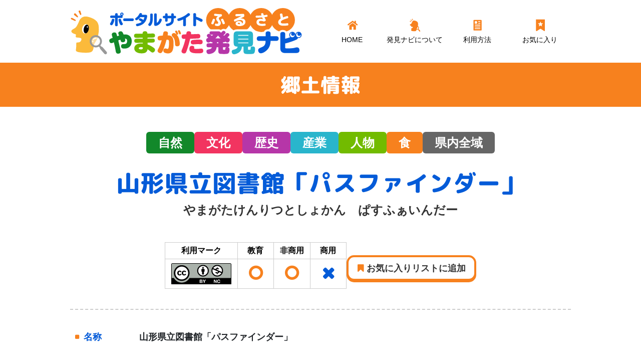

--- FILE ---
content_type: text/html; charset=UTF-8
request_url: https://kyodoai-yamagata.jp/librarypathfinder/
body_size: 9282
content:
<!DOCTYPE html><html lang=ja><head><style>img.lazy{min-height:1px}</style><link href=https://kyodoai-yamagata.jp/wp-content/plugins/w3-total-cache/pub/js/lazyload.min.js as=script><meta charset="UTF-8"><meta name="viewport" content="width=device-width, initial-scale=1, shrink-to-fit=no"><link rel=profile href=https://gmpg.org/xfn/11><link rel=preload href=https://kyodoai-yamagata.jp/wp-content/themes/yhn/fonts/rounded-mplus-2c-heavy.woff2 as=font type=font/woff2 crossorigin><title>山形県立図書館「パスファインダー」 | ふるさとやまがた発見ナビ</title><meta name='robots' content='max-image-preview:large'><link rel=alternate type=application/rss+xml title="ふるさとやまがた発見ナビ &raquo; フィード" href=https://kyodoai-yamagata.jp/feed/ ><link rel=alternate type=application/rss+xml title="ふるさとやまがた発見ナビ &raquo; コメントフィード" href=https://kyodoai-yamagata.jp/comments/feed/ ><link rel=alternate title="oEmbed (JSON)" type=application/json+oembed href="https://kyodoai-yamagata.jp/wp-json/oembed/1.0/embed?url=https%3A%2F%2Fkyodoai-yamagata.jp%2Flibrarypathfinder%2F"><link rel=alternate title="oEmbed (XML)" type=text/xml+oembed href="https://kyodoai-yamagata.jp/wp-json/oembed/1.0/embed?url=https%3A%2F%2Fkyodoai-yamagata.jp%2Flibrarypathfinder%2F&#038;format=xml"><meta name="description" content="郷土に関すること（地理、歴史、文化、人物、産業、食など）を中心とした様々なテーマについて、山形県立図書館の図書やデータベースなどを利用して詳しく調べる方法を紹介しています。"><meta name="keywords" content="山形県,郷土情報,ポータルサイト,地域サイト情報,自然,文化,歴史,産業,人物,食,体験"><link rel=canonical href=https://kyodoai-yamagata.jp/librarypathfinder/ ><meta property="og:locale" content="ja_JP"><meta property="og:type" content="article"><meta property="og:image" content="https://kyodoai-yamagata.jp/wp-content/uploads/2022/11/favicon.svg"><meta property="og:title" content="山形県立図書館「パスファインダー」 | ふるさとやまがた発見ナビ"><meta property="og:description" content="郷土に関すること（地理、歴史、文化、人物、産業、食など）を中心とした様々なテーマについて、山形県立図書館の図書やデータベースなどを利用して詳しく調べる方法を紹介しています。"><meta property="og:url" content="https://kyodoai-yamagata.jp/librarypathfinder/"><meta property="og:site_name" content="ふるさとやまがた発見ナビ"><meta name="twitter:card" content="summary_large_image">  <script async src="https://www.googletagmanager.com/gtag/js?id=G-WHVC4XYHHQ"></script> <script>window.dataLayer=window.dataLayer||[];function gtag(){dataLayer.push(arguments);}
gtag("js",new Date());gtag("config","G-WHVC4XYHHQ");</script> <style id=wp-img-auto-sizes-contain-inline-css>img:is([sizes=auto i],[sizes^="auto," i]){contain-intrinsic-size:3000px 1500px}</style><style id=wp-block-library-inline-css>/*<![CDATA[*/:root{--wp-block-synced-color:#7a00df;--wp-block-synced-color--rgb:122,0,223;--wp-bound-block-color:var(--wp-block-synced-color);--wp-editor-canvas-background:#ddd;--wp-admin-theme-color:#007cba;--wp-admin-theme-color--rgb:0,124,186;--wp-admin-theme-color-darker-10:#006ba1;--wp-admin-theme-color-darker-10--rgb:0,107,160.5;--wp-admin-theme-color-darker-20:#005a87;--wp-admin-theme-color-darker-20--rgb:0,90,135;--wp-admin-border-width-focus:2px}@media (min-resolution:192dpi){:root{--wp-admin-border-width-focus:1.5px}}.wp-element-button{cursor:pointer}:root .has-very-light-gray-background-color{background-color:#eee}:root .has-very-dark-gray-background-color{background-color:#313131}:root .has-very-light-gray-color{color:#eee}:root .has-very-dark-gray-color{color:#313131}:root .has-vivid-green-cyan-to-vivid-cyan-blue-gradient-background{background:linear-gradient(135deg,#00d084,#0693e3)}:root .has-purple-crush-gradient-background{background:linear-gradient(135deg,#34e2e4,#4721fb 50%,#ab1dfe)}:root .has-hazy-dawn-gradient-background{background:linear-gradient(135deg,#faaca8,#dad0ec)}:root .has-subdued-olive-gradient-background{background:linear-gradient(135deg,#fafae1,#67a671)}:root .has-atomic-cream-gradient-background{background:linear-gradient(135deg,#fdd79a,#004a59)}:root .has-nightshade-gradient-background{background:linear-gradient(135deg,#330968,#31cdcf)}:root .has-midnight-gradient-background{background:linear-gradient(135deg,#020381,#2874fc)}:root{--wp--preset--font-size--normal:16px;--wp--preset--font-size--huge:42px}.has-regular-font-size{font-size:1em}.has-larger-font-size{font-size:2.625em}.has-normal-font-size{font-size:var(--wp--preset--font-size--normal)}.has-huge-font-size{font-size:var(--wp--preset--font-size--huge)}.has-text-align-center{text-align:center}.has-text-align-left{text-align:left}.has-text-align-right{text-align:right}.has-fit-text{white-space:nowrap!important}#end-resizable-editor-section{display:none}.aligncenter{clear:both}.items-justified-left{justify-content:flex-start}.items-justified-center{justify-content:center}.items-justified-right{justify-content:flex-end}.items-justified-space-between{justify-content:space-between}.screen-reader-text{border:0;clip-path:inset(50%);height:1px;margin:-1px;overflow:hidden;padding:0;position:absolute;width:1px;word-wrap:normal!important}.screen-reader-text:focus{background-color:#ddd;clip-path:none;color:#444;display:block;font-size:1em;height:auto;left:5px;line-height:normal;padding:15px 23px 14px;text-decoration:none;top:5px;width:auto;z-index:100000}html :where(.has-border-color){border-style:solid}html :where([style*=border-top-color]){border-top-style:solid}html :where([style*=border-right-color]){border-right-style:solid}html :where([style*=border-bottom-color]){border-bottom-style:solid}html :where([style*=border-left-color]){border-left-style:solid}html :where([style*=border-width]){border-style:solid}html :where([style*=border-top-width]){border-top-style:solid}html :where([style*=border-right-width]){border-right-style:solid}html :where([style*=border-bottom-width]){border-bottom-style:solid}html :where([style*=border-left-width]){border-left-style:solid}html :where(img[class*=wp-image-]){height:auto;max-width:100%}:where(figure){margin:0 0 1em}html :where(.is-position-sticky){--wp-admin--admin-bar--position-offset:var(--wp-admin--admin-bar--height,0px)}@media screen and (max-width:600px){html:where(.is-position-sticky){--wp-admin--admin-bar--position-offset:0px}}/*]]>*/</style><style id=global-styles-inline-css>/*<![CDATA[*/:root{--wp--preset--aspect-ratio--square:1;--wp--preset--aspect-ratio--4-3:4/3;--wp--preset--aspect-ratio--3-4:3/4;--wp--preset--aspect-ratio--3-2:3/2;--wp--preset--aspect-ratio--2-3:2/3;--wp--preset--aspect-ratio--16-9:16/9;--wp--preset--aspect-ratio--9-16:9/16;--wp--preset--color--black:#000;--wp--preset--color--cyan-bluish-gray:#abb8c3;--wp--preset--color--white:#fff;--wp--preset--color--pale-pink:#f78da7;--wp--preset--color--vivid-red:#cf2e2e;--wp--preset--color--luminous-vivid-orange:#ff6900;--wp--preset--color--luminous-vivid-amber:#fcb900;--wp--preset--color--light-green-cyan:#7bdcb5;--wp--preset--color--vivid-green-cyan:#00d084;--wp--preset--color--pale-cyan-blue:#8ed1fc;--wp--preset--color--vivid-cyan-blue:#0693e3;--wp--preset--color--vivid-purple:#9b51e0;--wp--preset--color--blue:#0d6efd;--wp--preset--color--indigo:#6610f2;--wp--preset--color--purple:#53f;--wp--preset--color--pink:#d63384;--wp--preset--color--red:#dc3545;--wp--preset--color--orange:#fd7e14;--wp--preset--color--yellow:#ffc107;--wp--preset--color--green:#198754;--wp--preset--color--teal:#20c997;--wp--preset--color--cyan:#0dcaf0;--wp--preset--color--gray:#6c757d;--wp--preset--color--gray-dark:#343a40;--wp--preset--gradient--vivid-cyan-blue-to-vivid-purple:linear-gradient(135deg,rgb(6,147,227) 0%,rgb(155,81,224) 100%);--wp--preset--gradient--light-green-cyan-to-vivid-green-cyan:linear-gradient(135deg,rgb(122,220,180) 0%,rgb(0,208,130) 100%);--wp--preset--gradient--luminous-vivid-amber-to-luminous-vivid-orange:linear-gradient(135deg,rgb(252,185,0) 0%,rgb(255,105,0) 100%);--wp--preset--gradient--luminous-vivid-orange-to-vivid-red:linear-gradient(135deg,rgb(255,105,0) 0%,rgb(207,46,46) 100%);--wp--preset--gradient--very-light-gray-to-cyan-bluish-gray:linear-gradient(135deg,rgb(238,238,238) 0%,rgb(169,184,195) 100%);--wp--preset--gradient--cool-to-warm-spectrum:linear-gradient(135deg,rgb(74,234,220) 0%,rgb(151,120,209) 20%,rgb(207,42,186) 40%,rgb(238,44,130) 60%,rgb(251,105,98) 80%,rgb(254,248,76) 100%);--wp--preset--gradient--blush-light-purple:linear-gradient(135deg,rgb(255,206,236) 0%,rgb(152,150,240) 100%);--wp--preset--gradient--blush-bordeaux:linear-gradient(135deg,rgb(254,205,165) 0%,rgb(254,45,45) 50%,rgb(107,0,62) 100%);--wp--preset--gradient--luminous-dusk:linear-gradient(135deg,rgb(255,203,112) 0%,rgb(199,81,192) 50%,rgb(65,88,208) 100%);--wp--preset--gradient--pale-ocean:linear-gradient(135deg,rgb(255,245,203) 0%,rgb(182,227,212) 50%,rgb(51,167,181) 100%);--wp--preset--gradient--electric-grass:linear-gradient(135deg,rgb(202,248,128) 0%,rgb(113,206,126) 100%);--wp--preset--gradient--midnight:linear-gradient(135deg,rgb(2,3,129) 0%,rgb(40,116,252) 100%);--wp--preset--font-size--small:13px;--wp--preset--font-size--medium:20px;--wp--preset--font-size--large:36px;--wp--preset--font-size--x-large:42px;--wp--preset--spacing--20:0.44rem;--wp--preset--spacing--30:0.67rem;--wp--preset--spacing--40:1rem;--wp--preset--spacing--50:1.5rem;--wp--preset--spacing--60:2.25rem;--wp--preset--spacing--70:3.38rem;--wp--preset--spacing--80:5.06rem;--wp--preset--shadow--natural:6px 6px 9px rgba(0, 0, 0, 0.2);--wp--preset--shadow--deep:12px 12px 50px rgba(0, 0, 0, 0.4);--wp--preset--shadow--sharp:6px 6px 0px rgba(0, 0, 0, 0.2);--wp--preset--shadow--outlined:6px 6px 0px -3px rgb(255, 255, 255), 6px 6px rgb(0, 0, 0);--wp--preset--shadow--crisp:6px 6px 0px rgb(0, 0, 0)}:where(.is-layout-flex){gap:0.5em}:where(.is-layout-grid){gap:0.5em}body .is-layout-flex{display:flex}.is-layout-flex{flex-wrap:wrap;align-items:center}.is-layout-flex>:is(*,div){margin:0}body .is-layout-grid{display:grid}.is-layout-grid>:is(*,div){margin:0}:where(.wp-block-columns.is-layout-flex){gap:2em}:where(.wp-block-columns.is-layout-grid){gap:2em}:where(.wp-block-post-template.is-layout-flex){gap:1.25em}:where(.wp-block-post-template.is-layout-grid){gap:1.25em}.has-black-color{color:var(--wp--preset--color--black) !important}.has-cyan-bluish-gray-color{color:var(--wp--preset--color--cyan-bluish-gray) !important}.has-white-color{color:var(--wp--preset--color--white) !important}.has-pale-pink-color{color:var(--wp--preset--color--pale-pink) !important}.has-vivid-red-color{color:var(--wp--preset--color--vivid-red) !important}.has-luminous-vivid-orange-color{color:var(--wp--preset--color--luminous-vivid-orange) !important}.has-luminous-vivid-amber-color{color:var(--wp--preset--color--luminous-vivid-amber) !important}.has-light-green-cyan-color{color:var(--wp--preset--color--light-green-cyan) !important}.has-vivid-green-cyan-color{color:var(--wp--preset--color--vivid-green-cyan) !important}.has-pale-cyan-blue-color{color:var(--wp--preset--color--pale-cyan-blue) !important}.has-vivid-cyan-blue-color{color:var(--wp--preset--color--vivid-cyan-blue) !important}.has-vivid-purple-color{color:var(--wp--preset--color--vivid-purple) !important}.has-black-background-color{background-color:var(--wp--preset--color--black) !important}.has-cyan-bluish-gray-background-color{background-color:var(--wp--preset--color--cyan-bluish-gray) !important}.has-white-background-color{background-color:var(--wp--preset--color--white) !important}.has-pale-pink-background-color{background-color:var(--wp--preset--color--pale-pink) !important}.has-vivid-red-background-color{background-color:var(--wp--preset--color--vivid-red) !important}.has-luminous-vivid-orange-background-color{background-color:var(--wp--preset--color--luminous-vivid-orange) !important}.has-luminous-vivid-amber-background-color{background-color:var(--wp--preset--color--luminous-vivid-amber) !important}.has-light-green-cyan-background-color{background-color:var(--wp--preset--color--light-green-cyan) !important}.has-vivid-green-cyan-background-color{background-color:var(--wp--preset--color--vivid-green-cyan) !important}.has-pale-cyan-blue-background-color{background-color:var(--wp--preset--color--pale-cyan-blue) !important}.has-vivid-cyan-blue-background-color{background-color:var(--wp--preset--color--vivid-cyan-blue) !important}.has-vivid-purple-background-color{background-color:var(--wp--preset--color--vivid-purple) !important}.has-black-border-color{border-color:var(--wp--preset--color--black) !important}.has-cyan-bluish-gray-border-color{border-color:var(--wp--preset--color--cyan-bluish-gray) !important}.has-white-border-color{border-color:var(--wp--preset--color--white) !important}.has-pale-pink-border-color{border-color:var(--wp--preset--color--pale-pink) !important}.has-vivid-red-border-color{border-color:var(--wp--preset--color--vivid-red) !important}.has-luminous-vivid-orange-border-color{border-color:var(--wp--preset--color--luminous-vivid-orange) !important}.has-luminous-vivid-amber-border-color{border-color:var(--wp--preset--color--luminous-vivid-amber) !important}.has-light-green-cyan-border-color{border-color:var(--wp--preset--color--light-green-cyan) !important}.has-vivid-green-cyan-border-color{border-color:var(--wp--preset--color--vivid-green-cyan) !important}.has-pale-cyan-blue-border-color{border-color:var(--wp--preset--color--pale-cyan-blue) !important}.has-vivid-cyan-blue-border-color{border-color:var(--wp--preset--color--vivid-cyan-blue) !important}.has-vivid-purple-border-color{border-color:var(--wp--preset--color--vivid-purple) !important}.has-vivid-cyan-blue-to-vivid-purple-gradient-background{background:var(--wp--preset--gradient--vivid-cyan-blue-to-vivid-purple) !important}.has-light-green-cyan-to-vivid-green-cyan-gradient-background{background:var(--wp--preset--gradient--light-green-cyan-to-vivid-green-cyan) !important}.has-luminous-vivid-amber-to-luminous-vivid-orange-gradient-background{background:var(--wp--preset--gradient--luminous-vivid-amber-to-luminous-vivid-orange) !important}.has-luminous-vivid-orange-to-vivid-red-gradient-background{background:var(--wp--preset--gradient--luminous-vivid-orange-to-vivid-red) !important}.has-very-light-gray-to-cyan-bluish-gray-gradient-background{background:var(--wp--preset--gradient--very-light-gray-to-cyan-bluish-gray) !important}.has-cool-to-warm-spectrum-gradient-background{background:var(--wp--preset--gradient--cool-to-warm-spectrum) !important}.has-blush-light-purple-gradient-background{background:var(--wp--preset--gradient--blush-light-purple) !important}.has-blush-bordeaux-gradient-background{background:var(--wp--preset--gradient--blush-bordeaux) !important}.has-luminous-dusk-gradient-background{background:var(--wp--preset--gradient--luminous-dusk) !important}.has-pale-ocean-gradient-background{background:var(--wp--preset--gradient--pale-ocean) !important}.has-electric-grass-gradient-background{background:var(--wp--preset--gradient--electric-grass) !important}.has-midnight-gradient-background{background:var(--wp--preset--gradient--midnight) !important}.has-small-font-size{font-size:var(--wp--preset--font-size--small) !important}.has-medium-font-size{font-size:var(--wp--preset--font-size--medium) !important}.has-large-font-size{font-size:var(--wp--preset--font-size--large) !important}.has-x-large-font-size{font-size:var(--wp--preset--font-size--x-large) !important}/*]]>*/</style><style id=classic-theme-styles-inline-css>/*! This file is auto-generated */
.wp-block-button__link{color:#fff;background-color:#32373c;border-radius:9999px;box-shadow:none;text-decoration:none;padding:calc(.667em + 2px) calc(1.333em + 2px);font-size:1.125em}.wp-block-file__button{background:#32373c;color:#fff;text-decoration:none}</style><link rel=stylesheet href=https://kyodoai-yamagata.jp/wp-content/cache/minify/bad2e.css media=all> <script src=https://kyodoai-yamagata.jp/wp-content/cache/minify/818c0.js></script> <script id=favorites-js-extra>var favorites_data={"ajaxurl":"https://kyodoai-yamagata.jp/wp-admin/admin-ajax.php","nonce":"dc38e638a0","favorite":"\u003Ci class=\"fa fa-bookmark\"\u003E\u003C/i\u003E \u304a\u6c17\u306b\u5165\u308a\u30ea\u30b9\u30c8\u306b\u8ffd\u52a0","favorited":"\u003Ci class=\"fa fa-bookmark\"\u003E\u003C/i\u003E \u304a\u6c17\u306b\u5165\u308a\u30ea\u30b9\u30c8\u304b\u3089\u524a\u9664","includecount":"","indicate_loading":"","loading_text":"Loading","loading_image":"","loading_image_active":"","loading_image_preload":"","cache_enabled":"1","button_options":{"button_type":"custom","custom_colors":true,"box_shadow":false,"include_count":false,"default":{"background_default":"#ffffff","border_default":"#f7811e","text_default":"#333333","icon_default":"#f7811e","count_default":false},"active":{"background_active":"#ffffff","border_active":"#333333","text_active":"#333333","icon_active":"#333333","count_active":false}},"authentication_modal_content":"\u003Cp\u003EPlease login to add favorites.\u003C/p\u003E\n\u003Cp\u003E\u003Ca href=\"#\" data-favorites-modal-close\u003EDismiss this notice\u003C/a\u003E\u003C/p\u003E\n","authentication_redirect":"","dev_mode":"","logged_in":"","user_id":"0","authentication_redirect_url":"https://kyodoai-yamagata.jp/login_89897/"};</script> <script src=https://kyodoai-yamagata.jp/wp-content/cache/minify/d4444.js></script> <link rel=https://api.w.org/ href=https://kyodoai-yamagata.jp/wp-json/ ><link rel=alternate title=JSON type=application/json href=https://kyodoai-yamagata.jp/wp-json/wp/v2/posts/3476><link rel=EditURI type=application/rsd+xml title=RSD href=https://kyodoai-yamagata.jp/xmlrpc.php?rsd>  <script type=application/ld+json>{"@context":"https://schema.org","@type":"BreadcrumbList","itemListElement":[{"@type":"ListItem","position":1,"item":{"@id":"https://kyodoai-yamagata.jp","name":"HOME"}},{"@type":"ListItem","position":2,"item":{"@id":"https://kyodoai-yamagata.jp/category/nature/","name":"自然"}},{"@type":"ListItem","position":3,"item":{"@id":"https://kyodoai-yamagata.jp/librarypathfinder/","name":"山形県立図書館「パスファインダー」"}}]}</script> <meta name="mobile-web-app-capable" content="yes"><meta name="apple-mobile-web-app-capable" content="yes"><meta name="apple-mobile-web-app-title" content="ふるさとやまがた発見ナビ - 山形県の郷土情報ポータルサイト"><link rel=icon href=https://kyodoai-yamagata.jp/wp-content/uploads/2022/11/favicon.svg sizes=32x32><link rel=icon href=https://kyodoai-yamagata.jp/wp-content/uploads/2022/11/favicon.svg sizes=192x192><link rel=apple-touch-icon href=https://kyodoai-yamagata.jp/wp-content/uploads/2022/11/favicon.svg><meta name="msapplication-TileImage" content="https://kyodoai-yamagata.jp/wp-content/uploads/2022/11/favicon.svg"></head><body data-rsssl=1 class="wp-singular post-template-default single single-post postid-3476 single-format-standard wp-custom-logo wp-embed-responsive wp-theme-understrap wp-child-theme-yhn fadeout group-blog understrap-no-sidebar" itemscope itemtype=http://schema.org/WebSite><div class=site id=page><header id=wrapper-navbar><nav id=main-nav class="navbar navbar-expand-md" aria-labelledby=main-nav-label><div class=container><a href=https://kyodoai-yamagata.jp/ class="navbar-brand custom-logo-link" rel=home><img width=465 height=100 src="data:image/svg+xml,%3Csvg%20xmlns='http://www.w3.org/2000/svg'%20viewBox='0%200%20465%20100'%3E%3C/svg%3E" data-src=https://kyodoai-yamagata.jp/wp-content/uploads/2022/11/site-logo.svg class="img-fluid lazy" alt=ふるさとやまがた発見ナビ decoding=async></a><div class=menu_wrapper><div class=sp_menu> <button class=navbar-toggler type=button data-toggle=collapse data-target=#navbarNavDropdown aria-controls=navbarNavDropdown aria-expanded=false aria-label=ナビゲーション切り替え> <span class=navbar-toggler-icon></span><p class=menu_text>メニュー</p> </button> <a class=navbar-favorites href=https://kyodoai-yamagata.jp/favorites> <span class=navbar-favorites-icon></span><p class=menu_text>お気に入り</p> </a></div><div class=main-menu_wrapper><div id=navbarNavDropdown class="collapse navbar-collapse"><ul id=main-menu class="navbar-nav ml-auto"><li itemscope=itemscope itemtype=https://www.schema.org/SiteNavigationElement id=menu-item-36 class="nv-home menu-item menu-item-type-custom menu-item-object-custom menu-item-home menu-item-36 nav-item"><a title=HOME href=https://kyodoai-yamagata.jp/ class=nav-link><span>HOME</span></a></li> <li itemscope=itemscope itemtype=https://www.schema.org/SiteNavigationElement id=menu-item-37 class="nv-about menu-item menu-item-type-post_type menu-item-object-page menu-item-37 nav-item"><a title=発見ナビについて href=https://kyodoai-yamagata.jp/about/ class=nav-link><span>発見ナビについて</span></a></li> <li itemscope=itemscope itemtype=https://www.schema.org/SiteNavigationElement id=menu-item-38 class="nv-howto menu-item menu-item-type-post_type menu-item-object-page menu-item-38 nav-item"><a title=利用方法 href=https://kyodoai-yamagata.jp/howto/ class=nav-link><span>利用方法</span></a></li> <li itemscope=itemscope itemtype=https://www.schema.org/SiteNavigationElement id=menu-item-39 class="nv-favorites menu-item menu-item-type-post_type menu-item-object-page menu-item-39 nav-item"><a title=お気に入り href=https://kyodoai-yamagata.jp/favorites/ class=nav-link><span>お気に入り</span></a></li> <li itemscope=itemscope itemtype=https://www.schema.org/SiteNavigationElement id=menu-item-42 class="hide_pc menu-item menu-item-type-post_type menu-item-object-page menu-item-42 nav-item"><a title=地図から探す href=https://kyodoai-yamagata.jp/map_search/ class=nav-link><span>地図から探す</span></a></li> <li itemscope=itemscope itemtype=https://www.schema.org/SiteNavigationElement id=menu-item-43 class="hide_pc menu-item menu-item-type-post_type menu-item-object-page menu-item-43 nav-item"><a title=地域から探す href=https://kyodoai-yamagata.jp/area_search/ class=nav-link><span>地域から探す</span></a></li> <li itemscope=itemscope itemtype=https://www.schema.org/SiteNavigationElement id=menu-item-44 class="hide_pc menu-item menu-item-type-post_type menu-item-object-page menu-item-44 nav-item"><a title=分類から探す href=https://kyodoai-yamagata.jp/genre_search/ class=nav-link><span>分類から探す</span></a></li></ul></div><div class=search_wrapper><p class=search-head> <span>フリーワードで探す</span></p><form role=search class=search-form method=get action=https://kyodoai-yamagata.jp/ > <label class=screen-reader-text for=s-1>検索:</label><div class=input-group> <span class=search-field_wrapper> <i class="fa fa-search" aria-hidden=true></i> <input type=search class="field search-field form-control" id=s-1 name=s value> </span> <span class=input-group-append> <input type=submit class="submit search-submit fa" name=submit value=探す> </span></div></form><div class=close_btn>閉じる</div></div></div></div></div></nav></header><div class=wrapper id=single-wrapper><header class=page-header><h1 class="page-title marugoB">郷土情報</h1></header><div class=container id=content tabindex=-1><main class=site-main id=main><article class="post-3476 post type-post status-publish format-standard hentry category-nature category-culture category-history category-industry category-person category-food area_city-yamagata-ken" id=post-3476><header class=entry-header><div class=catlabel_wrapper> <a class="catlabel marugo nature" href=https://kyodoai-yamagata.jp/category/nature/ title=自然>自然</a> <a class="catlabel marugo culture" href=https://kyodoai-yamagata.jp/category/culture/ title=文化>文化</a> <a class="catlabel marugo history" href=https://kyodoai-yamagata.jp/category/history/ title=歴史>歴史</a> <a class="catlabel marugo industry" href=https://kyodoai-yamagata.jp/category/industry/ title=産業>産業</a> <a class="catlabel marugo person" href=https://kyodoai-yamagata.jp/category/person/ title=人物>人物</a> <a class="catlabel marugo food" href=https://kyodoai-yamagata.jp/category/food/ title=食>食</a> <a class="catlabel marugo yamagata-ken" href=https://kyodoai-yamagata.jp/area_city/yamagata-ken/ title=県内全域>県内全域</a></div><h1 class="entry-title marugoB">山形県立図書館「パスファインダー」</h1><p class="post_name_kana marugo">やまがたけんりつとしょかん　ぱすふぁいんだー</p><div class=meta_info_wrapper><div class=about_copyright><table class=copyright_table><tr><th>利用マーク</th><th>教育</th><th>非商用</th><th>商用</th></tr><tr><td><a href=https://kyodoai-yamagata.jp/about-ccl title=このマークについての説明を開く target=_blank><img class=lazy src="data:image/svg+xml,%3Csvg%20xmlns='http://www.w3.org/2000/svg'%20viewBox='0%200%201%201'%3E%3C/svg%3E" data-src=https://kyodoai-yamagata.jp/wp-content/themes/yhn/images/cc/by-nc.svg alt=by-nc></a></td><td><i class="yes fa fa-circle-o" aria-hidden=true></i></td><td><i class="yes fa fa-circle-o" aria-hidden=true></i></td><td><i class="no fa fa-times" aria-hidden=true></i></td></tr></table></div><div class="favorite_btn_wrapper marugo"> <a class=simplefavorite-button data-postid=3476 data-siteid=1 data-groupid=1 data-favoritecount=1 style=box-shadow:none;-webkit-box-shadow:none;-moz-box-shadow:none;background-color:#ffffff;border-color:#f7811e;color:#333333;><i class="fa fa-bookmark"></i> お気に入りリストに追加</a></div></div></header><div class=entry-content><table class=detail_table><tr><th>名称</th><td class=name>山形県立図書館「パスファインダー」</td></tr><tr><th>ふりがな</th><td>やまがたけんりつとしょかん　ぱすふぁいんだー</td></tr><tr><th>提供団体</th><td>山形県立図書館</td></tr><tr><th>連絡先</th><td>TEL：023-631-2523(代表)</td></tr><tr><th>掲載サイト</th><td class=link><p class=website_name>サイト名：山形県立図書館「パスファインダー」</p>		<a class=linkbtn href=https://www.lib.pref.yamagata.jp/%E8%AA%BF%E3%81%B9%E3%82%8B%E3%83%BB%E7%9B%B8%E8%AB%87%E3%81%99%E3%82%8B/%E3%83%91%E3%82%B9%E3%83%95%E3%82%A1%E3%82%A4%E3%83%B3%E3%83%80%E3%83%BC title="山形県立図書館「パスファインダー」 の公式サイトを開く" target=_blank><i class="fa fa-link" aria-hidden=true></i> サイトを開く</a></td></tr><tr><th>概要</th><td><p>郷土に関すること（地理、歴史、文化、人物、産業、食など）を中心とした様々なテーマについて、山形県立図書館の図書やデータベースなどを利用して詳しく調べる方法を紹介しています。</p></td></tr></table></div></article></main></div></div><div class=wrapper id=wrapper-footer-full role=footer><div class=container id=footer-full-content tabindex=-1><div class=row><div id=black-studio-tinymce-2 class="widget-odd widget-first widget-1 contact_area footer-widget widget_black_studio_tinymce widget-count-2 col-md-6"><div class=textwidget><p><a href=https://kyodoai-yamagata.jp/ ><img class="footer_logo alignnone wp-image-1047 size-medium lazy" role=img src="data:image/svg+xml,%3Csvg%20xmlns='http://www.w3.org/2000/svg'%20viewBox='0%200%20300%20300'%3E%3C/svg%3E" data-src=https://kyodoai-yamagata.jp/wp-content/uploads/2022/11/site-logo.svg alt width=300 height=300></a></p><p><span style="font-size: 16px;"><strong>山形県教育局生涯教育・学習振興課 郷土愛育成室</strong></span><br> <span style="font-size: 16px;">住所：〒990-8570 山形市松波二丁目8番1号</span><br> <span style="font-size: 16px;">電話：023-630-2831</span></p></div></div><div id=nav_menu-3 class="widget-even widget-last widget-2 menu_area footer-widget widget_nav_menu widget-count-2 col-md-6"><div class=menu-footer-menu-container><ul id=menu-footer-menu class=menu><li id=menu-item-1067 class="menu-item menu-item-type-post_type menu-item-object-page menu-item-1067"><a href=https://kyodoai-yamagata.jp/about-ccl/ >情報コンテンツの二次利用について</a></li> <li id=menu-item-146 class="menu-item menu-item-type-post_type menu-item-object-page menu-item-146"><a href=https://kyodoai-yamagata.jp/policy/ >プライバシーポリシー</a></li> <li id=menu-item-147 class="menu-item menu-item-type-post_type menu-item-object-page menu-item-147"><a href=https://kyodoai-yamagata.jp/about-provider/ >情報提供団体について</a></li> <li id=menu-item-149 class="menu-item menu-item-type-post_type menu-item-object-page menu-item-149"><a href=https://kyodoai-yamagata.jp/contact/ >ご意見・お問い合わせ</a></li> <li id=menu-item-1394 class="menu-item menu-item-type-custom menu-item-object-custom menu-item-1394"><a href=https://kyodoai-yamagata.jp/siteinfo/ >郷土情報一覧</a></li> <li id=menu-item-148 class="menu-item menu-item-type-post_type menu-item-object-page menu-item-148"><a href=https://kyodoai-yamagata.jp/about-copyright/ >リンク・著作権・免責事項について</a></li></ul></div></div></div></div></div><div class=wrapper id=wrapper-footer><div class=container><div class=row><div class=col-md-12><footer class=site-footer id=colophon><div class=site-info><div id=footer-info class="widget_text widget-odd widget-last widget-first widget-1 footer-info"><div class="textwidget custom-html-widget">© 2022 ふるさとやまがた発見ナビ. All Rights reserved.</div></div></div></footer></div></div></div></div></div> <script type=speculationrules>{"prefetch":[{"source":"document","where":{"and":[{"href_matches":"/*"},{"not":{"href_matches":["/wp-*.php","/wp-admin/*","/wp-content/uploads/*","/wp-content/*","/wp-content/plugins/*","/wp-content/themes/yhn/*","/wp-content/themes/understrap/*","/*\\?(.+)"]}},{"not":{"selector_matches":"a[rel~=\"nofollow\"]"}},{"not":{"selector_matches":".no-prefetch, .no-prefetch a"}}]},"eagerness":"conservative"}]}</script> <div class=pswp tabindex=-1 role=dialog aria-hidden=true><div class=pswp__bg></div><div class=pswp__scroll-wrap><div class=pswp__container><div class=pswp__item></div><div class=pswp__item></div><div class=pswp__item></div></div><div class="pswp__ui pswp__ui--hidden"><div class=pswp__top-bar><div class=pswp__counter></div> <button class="pswp__button pswp__button--close wp-dark-mode-ignore" title="Close [Esc]"></button> <button class="pswp__button pswp__button--share wp-dark-mode-ignore" title=Share></button> <button class="pswp__button pswp__button--fs wp-dark-mode-ignore" title="Toggle fullscreen [F]"></button> <button class="pswp__button pswp__button--zoom wp-dark-mode-ignore" title="Zoom in/out"></button><div class=pswp__preloader><div class=pswp__preloader__icn><div class=pswp__preloader__cut><div class=pswp__preloader__donut></div></div></div></div></div><div class="pswp__share-modal pswp__share-modal--hidden pswp__single-tap"><div class=pswp__share-tooltip></div></div> <button class="pswp__button pswp__button--arrow--left wp-dark-mode-ignore" title="Previous [←]"></button> <button class="pswp__button pswp__button--arrow--right wp-dark-mode-ignore" title="Next [→]"></button><div class=pswp__caption><div class=pswp__caption__center></div></div></div></div></div> <script id=lbwps-js-extra>var lbwpsOptions={"label_facebook":"Share on Facebook","label_twitter":"Tweet","label_pinterest":"Pin it","label_download":"Download image","label_copyurl":"Copy image URL","label_ui_close":"Close [Esc]","label_ui_zoom":"Zoom","label_ui_prev":"Previous [\u2190]","label_ui_next":"Next [\u2192]","label_ui_error":"The image cannot be loaded","label_ui_fullscreen":"Toggle fullscreen [F]","label_ui_download":"Download image","share_facebook":"0","share_twitter":"0","share_pinterest":"0","share_download":"0","share_direct":"0","share_copyurl":"0","close_on_drag":"1","history":"1","show_counter":"1","show_fullscreen":"1","show_download":"0","show_zoom":"1","show_caption":"1","loop":"1","pinchtoclose":"1","taptotoggle":"1","close_on_click":"1","fulldesktop":"0","use_alt":"0","usecaption":"1","desktop_slider":"1","share_custom_label":"","share_custom_link":"","wheelmode":"zoom","spacing":"12","idletime":"4000","hide_scrollbars":"1","caption_type":"below","bg_opacity":"100","padding_left":"0","padding_top":"0","padding_right":"0","padding_bottom":"0"};</script> <script src=https://kyodoai-yamagata.jp/wp-content/cache/minify/0af2f.js></script> <script>window.w3tc_lazyload=1,window.lazyLoadOptions={elements_selector:".lazy",callback_loaded:function(t){var e;try{e=new CustomEvent("w3tc_lazyload_loaded",{detail:{e:t}})}catch(a){(e=document.createEvent("CustomEvent")).initCustomEvent("w3tc_lazyload_loaded",!1,!1,{e:t})}window.dispatchEvent(e)}}</script><script src=https://kyodoai-yamagata.jp/wp-content/cache/minify/1615d.js async></script> </body></html>

--- FILE ---
content_type: image/svg+xml
request_url: https://kyodoai-yamagata.jp/wp-content/uploads/2022/11/site-logo.svg
body_size: 8336
content:
<?xml version="1.0" encoding="UTF-8"?> <svg xmlns="http://www.w3.org/2000/svg" id="_レイヤー_1" viewBox="0 0 465 100"><defs><style>.cls-1,.cls-2{fill:#fff;}.cls-3{fill:#f23460;}.cls-4{fill:#72bb00;}.cls-5{fill:#fbba3b;}.cls-6{fill:#12882a;}.cls-2{opacity:.5;}.cls-7{fill:#b636a8;}.cls-8{fill:#045bd8;}.cls-9{fill:#999;}.cls-10{fill:#29b5cc;}.cls-11{fill:#f7811e;}</style></defs><rect class="cls-1" width="465" height="100"></rect><g><g><g><path class="cls-5" d="M22.06,23.18c1.1-.99,2.37-1.81,3.75-2.37,4.25-1.74,9-.71,13.21,.63,5.14,1.64,10.68,4.08,14.25,8.28,.4,.47,.77,.97,1.11,1.49,2.82,4.44,3.03,9.69,3.01,14.73-.02,6.07-1.43,12.41-3.29,18.21-1,3.1-4.04,7.21-5.58,10.09-1.93,3.62-1.23,5.69-1.93,9.2-1.32,6.63-3.96,8.25-12.54,8.67-3.53,.18-7.72,.02-11.23-.35-4.49-.48-11.8-1.07-11.32-4.92,.77-6.27,.76-6.53,.89-13.82,.05-2.87,6.31,.55,9.14-4.39,3.36-5.87-1.56-5.93-3.94-6.46s-6.2,.26-6.44-2.11c-.24-2.37,1.59-3.77-.08-4.56s-8.05-2.09-8.55-5.76c-.56-4.14,6.47-4.88,9.54-8.96,2.56-3.41,4.64-8.36,6.19-12.15,.83-2.04,2.14-3.93,3.81-5.43Z"></path><ellipse class="cls-1" cx="30.63" cy="44.51" rx="9.51" ry="6.68" transform="translate(-19.25 65.28) rotate(-78.08)"></ellipse><ellipse cx="32.24" cy="44.85" rx="8.81" ry="5.03" transform="translate(-18.31 67.12) rotate(-78.08)"></ellipse><g><path class="cls-11" d="M2.63,25.62c-1.11-.49-1.52-1.52-.93-2.29s1.94-.91,2.99-.31l5.09,2.9c1.05,.6,1.75,1.61,1.56,2.25s-1.25,.76-2.36,.27l-6.36-2.82Z"></path><path class="cls-11" d="M8.28,14.35c-.78,.92-.63,2.28,.34,3l4.62,3.49c.97,.73,2.06,.91,2.43,.41s.03-1.67-.75-2.59l-3.72-4.4c-.78-.92-2.06-.92-2.84,0l-.08,.09Z"></path><path class="cls-11" d="M21.67,16.84c-.59,.38-1.52-.2-2.05-1.28l-2.35-4.81c-.53-1.09-.16-2.32,.82-2.73s2.09,.18,2.46,1.33l1.52,4.71c.37,1.15,.19,2.4-.4,2.78Z"></path></g><circle class="cls-1" cx="34.42" cy="40.76" r="1.29"></circle></g><g><circle class="cls-2" cx="51.31" cy="69.31" r="8.81"></circle><path class="cls-9" d="M70.55,94.18c-.47-.03-.93-.25-1.27-.63l-12.91-14.9c-.67-.77-.59-1.94,.19-2.61,.77-.67,1.94-.59,2.61,.19l12.91,14.9c.67,.77,.59,1.94-.19,2.61-.39,.33-.87,.48-1.34,.45Zm-20.11-12.67c-6.72-.48-11.8-6.34-11.32-13.07,.48-6.72,6.34-11.8,13.07-11.32s11.8,6.34,11.32,13.07c-.48,6.72-6.34,11.8-13.07,11.32Zm1.48-20.7c-4.69-.34-8.78,3.21-9.12,7.9-.34,4.69,3.21,8.78,7.9,9.12s8.78-3.21,9.12-7.9-3.21-8.78-7.9-9.12Z"></path><path class="cls-9" d="M70.47,95.28c-.76-.05-1.49-.4-2.02-1.01l-8.15-9.4c-1.07-1.23-.94-3.1,.3-4.17,1.24-1.07,3.1-.94,4.17,.3l8.15,9.4c1.07,1.23,.94,3.1-.3,4.17-.62,.53-1.39,.77-2.15,.71Z"></path><path class="cls-1" d="M44.38,70.96l2.11-.5c-.06-.26-.1-.53-.12-.8-.03-.43,0-.87,.08-1.29l-2.13-.41c-.12,.61-.16,1.24-.11,1.86,.03,.38,.09,.77,.18,1.14Z"></path><path class="cls-1" d="M47.02,66.85c.83-1.43,2.3-2.36,3.94-2.48,.58-.04,1.16,.02,1.71,.18l.6-2.08c-.8-.23-1.63-.32-2.47-.26-2.36,.17-4.48,1.5-5.67,3.56l1.88,1.08Z"></path></g></g><g><path class="cls-8" d="M88.43,26.43c0,.7-.82,4.34-2.36,7.48-1.43,2.88-2.21,3.46-3.26,3.46-1.37,0-3.17-.99-3.17-2.62,0-.58,.15-.82,.87-1.92,1.75-2.73,2.47-5.35,2.82-6.66,.49-1.78,1.22-1.78,2.65-1.78,.15,0,2.44,.15,2.44,2.04Zm1.4-10.74c0-1.02,.26-2.39,2.62-2.39,1.72,0,2.65,.64,2.65,2.39v2.3h6.4c-1.37-.96-1.43-2.24-1.43-2.62,0-1.78,1.43-3.38,3.32-3.38s3.29,1.57,3.29,3.35c0,1.4-.93,2.76-2.53,3.14,.61,.52,.76,1.25,.76,1.89,0,2.44-1.92,2.44-2.53,2.44h-7.28v14.11c0,1.08-.29,2.39-2.62,2.39-1.75,0-2.65-.67-2.65-2.39v-14.11h-7.3c-.58,0-2.53,0-2.53-2.39s1.92-2.44,2.53-2.44h7.3v-2.3Zm11.99,11.15c.52,1.83,1.34,3.96,2.65,5.99,.7,1.11,.84,1.34,.84,1.89,0,1.72-1.86,2.65-3.14,2.65-1.08,0-1.86-.61-3.26-3.46-1.54-3.14-2.36-6.78-2.36-7.51,0-1.8,2.33-2.01,2.44-2.01,2.07,0,2.21,.26,2.82,2.44Zm1.57-12.89c-.76,0-1.37,.61-1.37,1.34s.61,1.34,1.37,1.34,1.34-.58,1.34-1.34-.61-1.34-1.34-1.34Z"></path><path class="cls-8" d="M108.8,28.96c-.81,0-2.82,0-2.82-2.62,0-2.47,1.63-2.68,2.82-2.68h15.53c.81,0,2.82,0,2.82,2.65,0,2.5-1.72,2.65-2.82,2.65h-15.53Z"></path><path class="cls-8" d="M140.12,21.22c-.64,.82-2.62,3.03-4.74,4.71-1.4,1.08-2.1,1.43-2.91,1.43-1.54,0-2.53-1.57-2.53-2.59s.23-1.19,2.79-3.06c2.15-1.54,3.9-4.02,5.3-6.52,.84-1.51,1.19-2.12,2.71-2.12,1.11,0,2.85,.58,2.85,2.04,0,.49-.15,.87-.38,1.4h7.45c2.97,0,3.2,1.8,3.2,2.88,0,.44-.67,9.49-7.83,15.1-4.19,3.29-10.59,4.74-12.02,4.74-1.69,0-2.47-1.37-2.47-2.74,0-1.66,.87-1.86,2.73-2.27,1.98-.41,5.97-1.28,8.67-3.46-1.6-1.31-1.66-1.37-4.34-2.94-.67-.41-1.34-.79-1.34-1.83s1.19-2.5,2.59-2.5c1.48,0,4.71,1.98,6.46,3.4,1.31-2.36,1.92-4.8,1.92-5.24s-.26-.44-.96-.44h-7.16Z"></path><path class="cls-8" d="M165.04,22.32c0,4.95,0,10.1-3.03,14.35-1.48,2.1-2.39,2.15-2.91,2.15-1.22,0-3-.99-3-2.76,0-.49,.09-.96,.9-1.92,2.74-3.32,2.91-5.09,2.91-12.05v-5.82c0-1.11,.35-2.3,2.53-2.3,1.6,0,2.59,.58,2.59,2.3v6.05Zm2.82-6.37c0-1.16,.38-2.3,2.5-2.3,1.63,0,2.59,.55,2.59,2.3v15.83c0,.35,0,.61,.26,.61,.2,0,1.98-.64,3.52-3.35,.67-1.19,.93-1.92,1.4-3.29,.29-.82,.73-1.63,2.07-1.63,.52,0,2.85,.26,2.85,2.24,0,1.48-1.25,4.31-2.41,6.08-3.03,4.51-7.74,6.23-10.04,6.23-2.74,0-2.74-2.21-2.74-2.88V15.95Z"></path><path class="cls-8" d="M201.89,15.89c0-1.34,.55-2.33,2.53-2.33,1.51,0,2.59,.52,2.59,2.33v2.68h2.09c1.11,0,2.53,.41,2.53,2.39,0,1.63-.93,2.44-2.53,2.44h-2.09v2.79c0,4.89-1.4,7.33-3.58,9.14-3.49,2.91-8.44,3.7-9.57,3.7-2.36,0-2.56-2.41-2.56-2.82,0-1.66,1.48-1.92,2.15-2.04,2.3-.41,5.3-.93,7.22-3.2,.73-.87,1.22-2.21,1.22-4.8v-2.76h-7.19v4.51c0,1.48-.7,2.33-2.39,2.33-1.25,0-2.68-.2-2.68-2.33v-4.51h-2.01c-1.11,0-2.53-.41-2.53-2.42,0-1.63,.93-2.42,2.53-2.42h2.01v-2.65c0-1.22,.47-2.36,2.5-2.36,1.57,0,2.56,.61,2.56,2.36v2.65h7.19v-2.68Z"></path><path class="cls-8" d="M231.17,36.93c0,1.16-.38,2.44-2.71,2.44-1.66,0-2.74-.58-2.74-2.44v-11.15c-1.95,.9-7.22,3.08-9.17,3.08s-2.47-1.98-2.47-2.91c0-1.45,.87-1.83,1.8-2.09,3.14-.93,8.29-2.44,14.14-6.26,1.16-.76,1.54-1.05,4.92-3.84,.61-.49,1.11-.61,1.51-.61,1.43,0,2.97,1.28,2.97,2.82,0,.61-.2,1.25-1.05,1.98-2.07,1.78-5.79,4.1-7.22,4.95v14.03Z"></path><path class="cls-8" d="M251.42,36.7c0,.96-.06,2.68-2.71,2.68s-2.74-1.6-2.74-2.68V15.86c0-.96,.09-2.68,2.71-2.68s2.73,1.6,2.73,2.68v4.39c3.75,1.14,7.39,2.62,10.85,4.39,1.78,.9,2.39,1.51,2.39,2.76s-.93,3.17-2.71,3.17c-.79,0-.87-.03-3.72-1.69-.64-.38-3.84-2.21-6.81-3.26v11.06Z"></path></g><g><path class="cls-6" d="M109.77,55.68c11.22,0,13.27,8.68,13.27,13.31,0,6.19-2.83,14.88-14.73,14.88-2.34,0-6.54-.1-6.54-4.73,0-4.24,3.46-4.24,4.93-4.24,2.39,0,3.41,0,4.58-.59,2.59-1.32,2.59-4.93,2.59-5.41,0-3.07-1.07-4.83-4.34-4.88,.49,1.76,.59,2.44,.59,3.12,0,2.73-2.39,4.19-4.98,4.19-2.93,0-3.56-1.51-3.9-2.34-.1-.24-.78-2.58-.88-2.83-1.32,.44-2.54,.88-4.19,1.51,.39,1.66,2.19,9.07,2.54,10.58,.59,2.39,2.39,9.71,2.39,11.56,0,3.41-3.22,4.19-5.22,4.19-3.85,0-4.39-2.73-4.78-4.93-1.07-6.49-2.2-11.51-3.71-17.7-.2,.05-.29,.1-.59,.24-2.54,1.22-3.46,1.41-4.29,1.41-2.83,0-4.29-2.63-4.29-4.97,0-2.88,1.76-3.66,6.78-5.61-.2-.68-1.17-3.71-1.37-4.34-.29-1.02-.39-1.51-.39-2.19,0-4.15,4.68-4.24,5.17-4.24,3.56,0,4.15,2.05,5.61,7.56,.63-.2,3.27-1.07,3.8-1.27-.2-.44-1.02-2.44-1.17-2.83-.29-.73-.44-1.17-.44-1.85,0-3.22,3.61-3.85,4.83-3.85,3.22,0,4.05,2.15,5.76,6.44,1.02-.15,1.95-.2,2.97-.2Z"></path><path class="cls-4" d="M144.94,62.31c-1.76,0-9.51,.1-11.07,.1-2.24,0-3.51,0-4.44-.54-1.12-.63-1.76-2.05-1.76-3.56,0-4.05,3.46-4.05,4.78-4.05,.39,0,2.2,.05,2.54,.05,1.56-.05,8.39-.1,9.8-.1v-.78c0-2.44,1.32-4.15,4.68-4.15,4.73,0,4.78,3.07,4.78,4.78,1.56-.05,8.24-.15,9.61-.24,.2,0,1.17-.05,1.51-.05,2.63,0,4.19,1.46,4.19,4.05,0,3.85-2.98,4-4.83,4.1-1.61,.1-8.83,.2-10.29,.24v2c1.46-.05,7.75-.15,9.07-.24,.34,0,1.07-.05,1.41-.05,3.66,0,4.19,2.59,4.19,4,0,3.9-2.93,4-5.71,4.05-4.39,.1-4.83,.15-8.78,.24l.05,3.56c5.41,1.76,10.93,5.46,13.17,7.32,.44,.39,1.76,1.61,1.76,3.41,0,2.44-2.1,5.27-4.93,5.27-1.51,0-2.1-.44-4.63-2.49-3.27-2.63-4-3.07-5.41-4-.78,6.63-5.85,8.19-11.9,8.19-10.05,0-14.58-4.73-14.58-9.95s4.1-9.76,13.66-9.76c.93,0,2,.05,3.37,.05l-.05-1.46c-2.98,0-7.8,.1-10.83,.1-2.24,0-3.51,0-4.44-.54-1.02-.63-1.76-1.9-1.76-3.51s.63-4,4.24-4,9.12-.05,12.63-.05l-.05-2Zm-2.93,18.73c-1.66,0-4.93,.44-4.93,2.24,0,2.05,3.32,2.15,4.58,2.15,.83,0,2.98-.05,3.41-1.37,.1-.39,.15-.83,.15-2.49-1.02-.29-1.76-.54-3.22-.54Z"></path><path class="cls-11" d="M179.04,67.58c-3.66,0-4.29-2.73-4.29-4.49,0-3.76,2.54-4.29,3.51-4.49,1.76-.34,4.49-.49,6.83-.59,.2-.93,.88-5.02,1.12-5.8,.2-.59,.88-2.78,3.95-2.78,1.51,0,5.22,.39,5.22,3.9,0,.88-.1,1.32-.68,4.24,6.68,0,11.9,1.51,11.9,15.85,0,8.44-1.07,15.12-4.58,18-1.71,1.41-4.19,2.1-6.58,2.1-.83,0-4.24-.15-6.97-1.51-1.71-.88-2.29-2.29-2.29-3.71,0-.24,.1-4.73,4-4.73,.73,0,.88,.05,2.39,.49,.59,.2,1.46,.39,2.15,.39,1.27,0,1.66-.78,2.2-3.51,.59-3.07,.68-6.68,.68-8.54,0-5.56-.49-6.34-5.07-6.15-1.95,7.41-4.19,14.78-7.32,21.8-2,4.49-3.71,4.88-5.17,4.88-2.63,0-5.37-2.2-5.37-4.58,0-1.41,.44-2.2,2.05-5.07,2.78-5.07,4.49-10.63,6.19-16.1-.93,.1-3.02,.39-3.85,.39Zm34.58-10.54c3.12,3.9,4.44,8.68,4.93,12.44,.15,1.02,.44,3.27,.44,5.02,0,3.27-1.85,4.88-5.12,4.88s-4.15-1.9-4.29-4c-.34-6.29-.63-10.88-4.54-14.73-1.17-1.17-2.1-2.1-2.1-3.71,0-2.49,2.49-4,4.44-4,2.29,0,4.44,1.9,6.24,4.1Zm-3.56-6.24c-.24-.44-.29-.93-.29-1.17,0-.93,1.27-1.66,2.19-1.66,.54,0,1.17,0,2.44,2.63,.34,.63,1.37,2.73,1.37,3.85,0,1.32-1.41,1.76-2.2,1.76s-1.12-.39-1.51-1.17c-.15-.34-.83-1.85-.98-2.19-.15-.29-.88-1.76-1.02-2.05Zm5.56-.73c-.2-.34-.29-.83-.29-1.17,0-.98,1.32-1.66,2.2-1.66,.93,0,1.46,.63,2.44,2.59,.29,.59,1.37,2.73,1.37,3.9,0,1.27-1.37,1.76-2.15,1.76-1.07,0-1.12-.2-2.54-3.37-.29-.68-.29-.73-1.02-2.05Z"></path><path class="cls-3" d="M236.71,49.34c1.07,0,4.93,.1,4.93,3.95,0,.73-.05,1.32-.2,2.05,1.8-.05,11.12-.39,12.14-.44,.49-.05,1.32-.1,1.76-.1,.98,0,4.63,0,4.63,4.49,0,3.66-2.68,4.15-3.51,4.29-1.32,.2-14.44,.68-16.73,.73-2.1,9.17-6.58,24.05-8.34,27.26-.78,1.41-2.19,2.05-3.61,2.05-1.71,0-5.36-.98-5.36-4.34,0-.73,.15-1.61,1.32-4.24,1.41-3.12,4.58-11.61,6.58-20.53-3.9,0-4.83,0-5.71-.49-1.51-.88-1.9-2.49-1.9-4,0-4.34,3.32-4.39,5.12-4.39,.49,0,3.76,0,4-.05,.59-3.85,.93-6.24,4.88-6.24Zm18.44,43.99c-9.8,0-17.02-1.02-17.02-8.49,0-3.56,1.37-6.49,5.22-6.49,.63,0,4.54,.1,4.54,3.02,0,.29-.29,1.56-.29,1.81,0,.73,.63,.93,.83,1.02,.63,.24,2.2,.44,3.8,.44,1.17,0,4.54-.2,6.19-.39,1.51-.15,2.88-.29,3.37-.29,3.41,0,4.1,2.39,4.1,4.24,0,4.39-2.63,5.12-10.73,5.12Zm5.12-18.14c-.83,0-4.49-.15-5.27-.15-.98,0-2.34,.05-4.93,.2-3.85,.24-4.29,.29-4.93,.29-2.83,0-4.24-1.71-4.24-4.49,0-2.05,.98-3.66,3.37-4.19,3.12-.68,8.93-.83,12.24-.83,6.58,0,8.15,.93,8.15,5.07,0,2.83-1.8,4.1-4.39,4.1Z"></path></g><g><circle class="cls-11" cx="295.56" cy="26.88" r="24"></circle><circle class="cls-11" cx="424.92" cy="26.88" r="24"></circle><circle class="cls-11" cx="381.8" cy="26.88" r="24"></circle><circle class="cls-11" cx="338.68" cy="26.88" r="24"></circle></g><g><path class="cls-1" d="M282.84,34.98c-.42-.16-.71-.46-.87-.89-.16-.43-.14-.84,.06-1.24,1.16-2.5,2.08-4.83,2.76-6.99,.16-.46,.44-.81,.84-1.05,.4-.24,.83-.31,1.29-.21l1.08,.27c.46,.1,.81,.35,1.07,.75,.25,.4,.3,.82,.17,1.26-.78,2.64-1.76,5.18-2.94,7.62-.2,.44-.53,.75-.99,.92s-.91,.17-1.35-.01l-1.11-.42Zm18.69-15.06c-3.08,.96-4.62,2.24-4.62,3.84,0,.48,.12,.98,.36,1.49,.24,.51,.7,1.2,1.38,2.05,1.54,1.98,2.31,3.76,2.31,5.34,0,2.02-.59,3.58-1.77,4.68-1.18,1.1-2.82,1.65-4.92,1.65-1.5,0-2.86-.24-4.08-.72-.44-.18-.76-.5-.95-.95-.19-.45-.21-.92-.04-1.39l.27-.84c.14-.42,.41-.72,.81-.92,.4-.19,.81-.21,1.23-.04,.66,.26,1.33,.39,2.01,.39s1.22-.19,1.62-.57c.4-.38,.6-.9,.6-1.56,0-.42-.12-.86-.36-1.3-.24-.45-.72-1.12-1.44-2-.88-1.06-1.48-1.91-1.79-2.56-.31-.65-.46-1.31-.46-2,0-1.92,1.17-3.67,3.51-5.25,.02,0,.03-.02,.03-.06,0-.02-.02-.03-.06-.03-1.98-.08-4.07-.29-6.27-.63-.46-.08-.83-.31-1.11-.71s-.38-.81-.3-1.27l.12-.75c.08-.46,.31-.83,.69-1.11,.38-.28,.8-.38,1.26-.3,3.66,.54,7.62,.86,11.88,.96,.48,.02,.89,.19,1.23,.51s.51,.72,.51,1.2v.72c0,.48-.15,.92-.46,1.3-.31,.39-.71,.67-1.18,.83Zm1.71,4.62c.44-.2,.89-.23,1.35-.08s.8,.44,1.02,.85c1.34,2.44,2.47,4.88,3.39,7.32,.16,.44,.13,.88-.08,1.31s-.54,.71-.97,.85l-1.2,.42c-.44,.14-.87,.11-1.29-.09-.42-.2-.71-.52-.87-.96-.98-2.64-2.01-4.95-3.09-6.93-.22-.4-.26-.81-.12-1.24s.41-.75,.81-.95l1.05-.51Z"></path><path class="cls-1" d="M327.54,28.98l-.3-.69c-.18-.44-.19-.89-.03-1.33,.16-.45,.46-.77,.9-.98,5.04-2.4,9.61-4.79,13.71-7.17,.02,0,.03-.02,.03-.06,0-.02-.01-.03-.03-.03-3.08,.38-6.4,.62-9.96,.72-.46,.02-.87-.14-1.21-.46-.35-.33-.53-.73-.53-1.19v-.96c0-.48,.17-.89,.51-1.22s.75-.49,1.23-.49c4.34-.02,8.95-.19,13.83-.51,.48-.04,.9,.1,1.27,.4,.37,.31,.58,.71,.65,1.19l.24,1.95c.06,.52-.03,1.01-.26,1.47-.23,.46-.56,.82-1,1.08-1.54,.84-3.67,1.92-6.39,3.24-.02,0-.03,.02-.03,.06h.06c.54-.12,1.12-.18,1.74-.18,2.52,0,4.5,.62,5.94,1.85s2.16,2.86,2.16,4.9c0,2.56-1.04,4.61-3.11,6.15-2.07,1.54-4.93,2.31-8.59,2.31-2.5,0-4.45-.48-5.83-1.44-1.39-.96-2.08-2.24-2.08-3.84,0-1.3,.6-2.4,1.82-3.31,1.21-.91,2.75-1.37,4.63-1.37,2.08,0,3.65,.4,4.71,1.2,1.06,.8,1.59,1.94,1.59,3.42v.21c0,.16,.08,.19,.24,.09,1.18-.78,1.77-1.83,1.77-3.15,0-1.18-.49-2.1-1.46-2.77-.97-.67-2.43-1-4.39-1-1.32,0-2.67,.19-4.05,.58-1.38,.39-3.23,1.12-5.55,2.17-.42,.2-.85,.22-1.29,.06-.44-.16-.75-.46-.93-.9Zm11.49,5.94c.08-.48,.12-.79,.12-.93,0-.52-.17-.9-.51-1.14-.34-.24-.92-.36-1.74-.36-1.44,0-2.16,.39-2.16,1.17,0,1.02,1.23,1.53,3.69,1.53h.27c.18,0,.29-.09,.33-.27Z"></path><path class="cls-1" d="M372.18,22.23c-.46,0-.85-.17-1.18-.52s-.5-.75-.5-1.22v-.57c0-.46,.17-.85,.51-1.17s.74-.48,1.2-.48c2.88,.02,6.1-.11,9.66-.39,.16,0,.22-.08,.18-.24-.04-.16-.14-.52-.3-1.08s-.28-1-.36-1.32c-.1-.44-.02-.84,.24-1.21,.26-.37,.62-.57,1.08-.62l1.2-.09c.48-.04,.92,.08,1.32,.36,.4,.28,.65,.65,.75,1.11,.14,.64,.34,1.42,.6,2.34,.04,.18,.16,.25,.36,.21,2-.26,3.77-.54,5.31-.84,.46-.1,.88-.02,1.26,.25s.61,.64,.69,1.1l.09,.63c.08,.46-.01,.89-.29,1.29-.27,.4-.63,.64-1.09,.72-1.48,.26-3.03,.5-4.65,.72-.16,.04-.2,.13-.12,.27,.7,1.64,1.49,3.21,2.37,4.71,.24,.4,.31,.84,.21,1.31-.1,.47-.34,.83-.72,1.09l-1.23,.81c-.88,.58-1.86,.63-2.94,.15-1.5-.64-3.12-.96-4.86-.96-2.6,0-3.9,.86-3.9,2.58,0,2.3,2.18,3.45,6.54,3.45,1.28,0,2.88-.17,4.8-.51,.46-.08,.88,0,1.25,.27,.37,.26,.6,.62,.71,1.08l.15,.75c.1,.48,.02,.92-.24,1.3-.26,.39-.62,.62-1.08,.71-1.88,.34-3.74,.51-5.58,.51-3.76,0-6.6-.66-8.52-1.98s-2.88-3.18-2.88-5.58c0-2,.74-3.62,2.21-4.85s3.41-1.84,5.8-1.84c1.74,0,3.3,.31,4.68,.93h.06v-.06c-.52-1.12-1-2.25-1.44-3.39-.04-.12-.16-.18-.36-.18-3.8,.34-7.46,.49-10.98,.45Z"></path><path class="cls-1" d="M425.79,38.37c-3.3,0-5.84-.64-7.63-1.93s-2.69-3.11-2.69-5.45c0-2.5,1.62-4.78,4.86-6.84,.12-.1,.17-.22,.15-.36-.68-3.28-1.18-5.85-1.5-7.71-.08-.46,.02-.88,.3-1.25,.28-.37,.65-.58,1.11-.65l1.62-.21c.46-.06,.88,.06,1.26,.34,.38,.29,.61,.67,.69,1.12,.22,1.3,.61,3.31,1.17,6.03,.04,.18,.12,.24,.24,.18,2.16-.88,4.79-1.76,7.89-2.64,.44-.12,.87-.06,1.28,.17s.67,.58,.79,1.03l.27,1.05c.12,.46,.06,.9-.18,1.3-.24,.41-.58,.68-1.02,.8-9.12,2.52-13.68,5.02-13.68,7.5,0,1.04,.42,1.8,1.28,2.29,.85,.49,2.27,.74,4.28,.74,2.38,0,4.88-.2,7.5-.6,.46-.08,.88,.02,1.26,.29,.38,.27,.6,.64,.66,1.09l.15,1.11c.06,.46-.04,.88-.31,1.26-.27,.38-.64,.61-1.1,.69-2.72,.42-5.6,.63-8.64,.63Z"></path></g><path class="cls-1" d="M452.94,70s.01,0,.02,0c1.13-.53,3.07-1.43,4.44-3.23,5.06-.61,8.99-4.92,8.99-10.14,0-5.63-4.58-10.21-10.22-10.21-2.32,0-4.47,.78-6.2,2.1-1.72-1.32-3.88-2.1-6.2-2.1-5.38,0-9.79,4.17-10.19,9.45v-.65c0-5.27-3.35-8.42-8.97-8.42s-8.82,3.15-8.82,8.42v.91c-1.16-.52-2.5-.81-3.98-.81h-7.6v-1.31c0-5.23-3.44-8.47-8.96-8.47s-8.87,3.25-8.87,8.47v1.31h-8.93c-4.14,0-7.19,2.2-8.28,5.7v-4.35c0-5.07-1.93-11.12-11.12-11.12h-24.34c-9.19,0-11.12,6.05-11.12,11.12v7.94c-.31-1.64-1.06-2.82-2.05-3.72,1.15-1.49,1.58-2.7,1.58-4.27,0-4.54-4.34-7.71-8.24-7.71-.06,0-.12,0-.17,0-1.37-2.66-4.37-4.34-7.14-4.34-3.07,0-4.68,1.61-5.22,2.15-.04,.04-.09,.08-.13,.13-1.4-.9-3-1.3-5.38-1.3h-13.8c-3.85,0-6.56,2.02-7.33,5.29-3.23,1.03-5.64,4.08-5.64,7.58,0,1.24,.27,2.15,.69,2.93-1.18,1.2-2.05,2.91-2.05,5.45,0,2.23,.71,4.25,1.89,5.82-.79,1.27-1.21,2.87-1.21,4.76,0,2.25,.72,4.59,2.51,6.15-1.5,1.15-2.6,2.98-2.6,6,0,.98,.16,3.5,1.71,5.77,1.13,1.59,3.29,3.5,7.22,3.5,1.49,0,6.28-.53,10.51-2.96,1.95-1.11,3.46-2.41,4.62-3.77,.63,2.76,2.37,5.61,7.18,6.34,1.35,.22,4.29,.26,8.88,.25h.8c2.74,0,6.16,0,9.01-1.98,.71-.49,1.3-1.09,1.79-1.75,1.35,2.49,3.83,4.32,7.38,4.32,3.35,0,10.55-1.94,15.23-7.36,.39,1.76,1.27,3.58,3.28,5.03,2.33,1.71,6.05,1.85,9.97,1.85,7.72,0,9.01-.22,10.47-.59,.03,0,.12-.03,.15-.04,3.5-.95,5.19-3.61,6.01-6.46,1.4,3.14,4.28,5.61,8.51,5.61,4.87,0,11.78-3.86,16.42-9.17,3.67-4.16,5.91-9.48,6.58-15.56h7.82c1.48,0,2.82-.29,3.98-.82v12.44c0,4.98,2.24,8.91,6.32,11.06,2.97,1.56,5.94,1.64,14.1,1.64h1.38c.71,0,1.42,0,2.13,0,5.6,0,11.25-.04,13.4-.26,5.5-.48,8.92-3.92,8.92-9,0-8.44-5.85-9.79-7.64-10.01-2.36-.28-4.5,.26-6.22,.69-.49,.12-.95,.24-1.39,.32-3.58,.66-6.01,.86-10.37,.86-1.19,0-2.12,0-2.85-.02v-2.66c7.29-1.91,15.39-4.97,19.35-6.79Zm-19.35-12.63c.04,.52,.12,1.03,.23,1.53-.08,.03-.16,.05-.23,.08v-1.61Zm-110.99,10.84v4.59c0,3.29,.81,7,3.9,9.19-1.41,.34-3.01,.76-4.39,1.59-.17-.85-.43-1.59-.75-2.23,.54-1.11,.86-2.49,.86-4.16,0-1.89-.49-3.52-1.38-4.79,.86-1.15,1.49-2.56,1.76-4.19Zm50.5,14.03c-.56-3.24-2.38-4.92-4.31-5.77,.29-1.22,.39-2.47,.39-3.67v-5.89c1.09,3.46,4.14,5.63,8.28,5.63h8.56c-.74,3.08-2.66,3.9-6.26,5.43-.39,.16-.78,.33-1.14,.49-1.46,.62-3.92,1.66-5.53,3.78Z"></path><path class="cls-7" d="M305.34,71.33v2h8.93c.93,0,3.95,0,3.95,3.85,0,3.07-1.46,3.95-3.12,4.1,2.63,.54,3.27,2.29,3.27,5.02,0,2.24-.54,5.75-2.44,7.07-1.76,1.22-4.05,1.27-6.73,1.27-1.81,0-7.56,.05-9.02-.2-4.19-.63-4.19-3.37-4.19-6.58v-6.54h-3.41c-.34,2.39-1.07,7.75-6.83,11.02-3.32,1.9-7.32,2.44-8.54,2.44-.98,0-2.78-.15-3.95-1.8-.73-1.07-.98-2.49-.98-3.46,0-3.17,1.9-3.56,5.02-4.15,4.93-.93,5.41-2.83,5.61-4.05h-6.54c-1.32,0-4-.1-4-3.95,0-3.46,1.95-4.05,4-4.05h7.85v-2c-1.61,0-2.49-.1-3.32-1.32-3.12,1.66-3.8,1.9-4.78,1.9-2.78,0-4.44-2.58-4.44-5.12,0-2.68,1.46-3.37,4.15-4.34-.49-.49-.54-.63-1.22-1.37-1.32-1.46-1.56-1.66-1.56-2.68,0-2,1.76-3.95,4-3.95,1.12,0,1.66,.44,2.39,1.07,1.07,.93,1.51,1.32,3.41,3.07,.54-.39,2.49-1.85,2.49-2.2,0-.24-.05-.24-.83-.24h-2.49c-.83,0-3.56,0-3.56-3.32s2.59-3.32,3.56-3.32h13.8c2.73,0,3.41,.44,5.46,2.83,.49-.44,2.44-2.39,2.88-2.83,.44-.44,1.07-.98,2.39-.98,1.8,0,3.9,1.56,3.9,3.46,0,1.02-.49,1.66-1.41,2.63-.88,.93-1.95,2-2.83,2.83q.49,.34,1.27,.93c1.95-1.95,3.02-3.12,3.51-3.71,1.12-1.32,1.71-1.8,2.88-1.8,1.85,0,4.24,1.51,4.24,3.71,0,.83,0,1.41-4.05,5.27,3.32,1.37,4.68,1.9,4.68,4.49,0,3.41-2.44,5.51-4.49,5.51-.73,0-1.71-.15-4.63-1.76-.78,1.02-1.61,1.22-3.07,1.22h-1.22Zm-4.78-7.8c-2.19-2.05-3.41-3.37-5.27-5.66-.93,1.22-2.39,3.17-5.22,5.66h10.49Zm-4.58,7.8h-2.73v2h2.73v-2Zm9.36,10v3.51c0,1.37,.15,1.56,2.34,1.56,2.05,0,2.1-.24,2.1-2.1s.83-2.63,2.24-2.98h-6.68Z"></path><path class="cls-10" d="M355.28,85.14c0,1.17,0,1.22,2.73,1.22,2.15,0,2.39,0,2.39-1.81,0-2.78,0-4.93,4.05-4.93,4.39,0,4.83,2.49,4.83,4.78,0,4.97-.63,8.97-3.85,9.85-.98,.24-1.76,.49-9.56,.49-2.29,0-6.15,0-7.61-1.07-1.95-1.41-1.95-3.51-1.95-5.66v-8.1h-3.32c-.24,12.53-12.88,15.31-15.61,15.31-3.71,0-4.58-3.27-4.58-5.17,0-3.07,1.46-3.41,4.88-4.24,6.24-1.56,6.63-4.54,6.83-5.9h-.78c-4.29,0-7.12-1.41-7.12-7.12v-16.14c0-5.61,2.73-7.12,7.12-7.12h24.34c4.34,0,7.12,1.46,7.12,7.12v16.14c0,5.9-3.07,7.12-7.12,7.12h-2.78v5.22Zm.73-26.87v-1.17c0-.24-.2-.39-.39-.39h-19.61c-.2,0-.39,.15-.39,.39v1.17h20.39Zm0,5.95h-20.39v1.56h20.39v-1.56Zm0,7.46h-20.39v1.17c0,.24,.24,.39,.39,.39h19.61c.2,0,.39-.15,.39-.44v-1.12Z"></path><path class="cls-8" d="M377.46,68.54c-3.39,0-4.72-2.02-4.72-4.57,0-3,1.72-4.67,4.72-4.67h12.93v-5.31c0-2.75,1.38-4.47,4.87-4.47,2.85,0,4.96,1.08,4.96,4.47v5.31h11.6c3.34,0,4.67,2.02,4.67,4.57,0,2.95-1.62,4.67-4.67,4.67h-11.6c0,6.24-1.77,12.34-5.8,16.91-4.08,4.67-9.97,7.82-13.42,7.82-4.33,0-5.47-4.05-5.47-6.16,0-2.46,1.51-3.63,4.65-4.96,5.65-2.46,10.21-3.66,10.21-13.6h-12.93Z"></path><path class="cls-8" d="M451.26,66.37c1.96-.92,3.34-1.8,3.63-3.66,.41,.09,.84,.13,1.28,.13,3.43,0,6.22-2.79,6.22-6.22s-2.79-6.22-6.22-6.22-6,2.59-6.2,5.84c-.19-3.25-2.9-5.84-6.2-5.84s-6.22,2.79-6.22,6.22c0,1.77,.75,3.36,1.93,4.49-4.33,1.71-7.98,2.67-9.91,3.19v-9.09c0-3.29-1.87-4.42-4.97-4.42-4.28,0-4.82,2.46-4.82,4.42v28.95c0,3.74,1.57,6.14,4.18,7.52,1.97,1.03,4.08,1.18,12.24,1.18,3.59,0,13.76,.05,16.57-.25,1.13-.1,5.26-.54,5.26-5.01,0-3.5-1.3-5.7-4.12-6.04-2.26-.27-4.55,.63-6.4,.98-3.75,.69-6.45,.93-11.09,.93-1.33,0-5.47,0-6.16-.2-.69-.25-.69-1.03-.69-1.92v-7.72c7.67-1.67,17.4-5.31,21.68-7.28Zm3.98-14.36c-.88,.66-1.45,1.7-1.45,2.88,0,2,1.62,3.61,3.61,3.61,1.59,0,2.92-1.03,3.41-2.46,.02,.19,.06,.38,.06,.58,0,2.6-2.11,4.71-4.71,4.71s-4.71-2.11-4.71-4.71c0-2.28,1.63-4.19,3.79-4.62Zm-16.19,4.62c0-2.28,1.63-4.19,3.79-4.62-.88,.66-1.45,1.7-1.45,2.88,0,2,1.62,3.61,3.61,3.61,1.59,0,2.92-1.03,3.41-2.46,.02,.19,.06,.38,.06,.58,0,2.6-2.11,4.71-4.71,4.71s-4.71-2.11-4.71-4.71Z"></path></g></svg> 